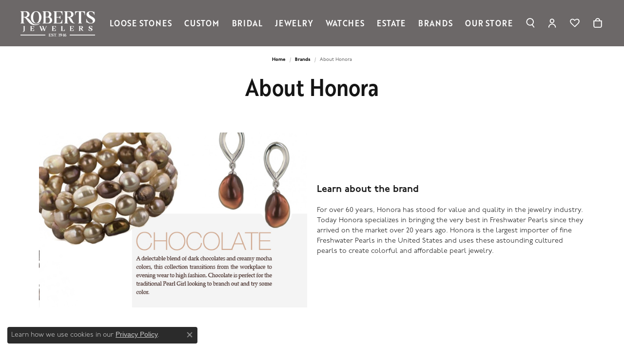

--- FILE ---
content_type: text/html; charset=UTF-8
request_url: https://www.robertsjewelersinc.com/brand/honora
body_size: 11032
content:

<!DOCTYPE html>
<html lang="en">
	<head>
		<meta charset="utf-8">
		<title>Honora | Roberts Jewelers | Jackson, TN</title>	
		
		
		<link rel="preconnect" href="//v6master-asics.shopfinejewelry.com/">
		<link rel="preconnect" href="https://cdn.jewelryimages.net/">
		
		<link rel="stylesheet" href="/css/_monolith.min.css?t=19477" media="all">
				
		
		
		<link rel="stylesheet" href="//v6master-asics.shopfinejewelry.com/js/vendor/OwlCarousel2-2.3.4/dist/assets/owl.carousel.min.css?t=robertsjewelersinc19477"  media="print" onload="this.media='all'">
		<link rel="stylesheet" href="//v6master-asics.shopfinejewelry.com/fonts/diamond-shapes/diashapes-v6.min.css" media="print" onload="this.media='all';">
		<link rel="stylesheet" href="//v6master-asics.shopfinejewelry.com/fonts/ring-settings/big-ring-settings-style.min.css" media="print" onload="this.media='all';">
		<link rel="stylesheet" href="//v6master-asics.shopfinejewelry.com/css/fragments/consentManagementPlatform.min.css" media="print" onload="this.media='all';">
		<link rel="stylesheet" href="//v6master-asics.shopfinejewelry.com/css/fragments/toggleSwitch.min.css" media="print" onload="this.media='all';">
		<link rel="stylesheet" href="//v6master-asics.shopfinejewelry.com/css/fragments/address-table.min.css" media="print" onload="this.media='all';">
		<link rel="stylesheet" href="//v6master-asics.shopfinejewelry.com/fonts/icons/css/fontawesome-light.min.css" media="print" onload="this.media='all';">
		<link rel="stylesheet" href="//v6master-asics.shopfinejewelry.com/fonts/icons/css/brands.min.css" media="print" onload="this.media='all';">
		<link rel="stylesheet" href="//v6master-asics.shopfinejewelry.com/js/build/components/login/css/login.min.css?t=robertsjewelersinc19477"  media="print" onload="this.media='all'">
		<link rel="stylesheet" href="/css/_quick-search.min.css?t=robertsjewelersinc19477"  media="print" onload="this.media='all'">
		<link rel="stylesheet" href="/css/_login.min.css?t=robertsjewelersinc19477"  media="print" onload="this.media='all'">
		<link rel="stylesheet" href="/css/_wishlist.min.css?t=robertsjewelersinc19477"  media="print" onload="this.media='all'">
		<link rel="stylesheet" href="/css/_cart.min.css?t=robertsjewelersinc19477"  media="print" onload="this.media='all'">
		<link rel="stylesheet" href="//v6master-asics.shopfinejewelry.com/js/build/components/login/css/login.min.css?t=robertsjewelersinc19477"  media="print" onload="this.media='all'">
			<link rel="stylesheet" href="//v6master-asics.shopfinejewelry.com/css/pages/brand.min.css?t=robertsjewelersinc19477" media="all">		
		
		<link rel="stylesheet" href="//v6master-asics.shopfinejewelry.com/css/theme-sierra.css?t=19477" media="print" onload="this.media='all';">
		
		<link rel="stylesheet" href="/css/local.css?t=19477" media="all">
		<link rel="stylesheet" href="//v6master-asics.shopfinejewelry.com/css/print.min.css?t=19477" media="print" type="text/css">
	
		<script data-load-position="inline">
			window.cmpSettings = {"useOptInConsentPolicy":false,"showConsentManagementOptions":false,"includeRolexCookieOptions":false,"includePersonalizationCookieOption":true,"forRolexHybrid":false,"rolexCMPVersion":1};
		</script>
		<script src="//v6master-asics.shopfinejewelry.com/js/globalScripts/cookieBlocker.js" data-load-position="inline"></script>
		
		<script>
			var blockedCookieScripts = [];
		</script>		
				
		
		<!-- Global site tag (gtag.js) - Google Analytics -->
		<script data-load-position="early 0" async src="https://www.googletagmanager.com/gtag/js?id=G-JYGVSVSQMR"></script>
		<script data-load-position="inline">
			window.dataLayer = window.dataLayer || [];
			function gtag(){dataLayer.push(arguments);}
			gtag('js', new Date());

			gtag('config', 'G-JYGVSVSQMR'); 
			var useGA4=true;
		</script>

		<!-- HEAD INCLUDES START -->
		<!-- Meta Pixel Code -->
<script>
!function(f,b,e,v,n,t,s)
{if(f.fbq)return;n=f.fbq=function(){n.callMethod?
n.callMethod.apply(n,arguments):n.queue.push(arguments)};
if(!f._fbq)f._fbq=n;n.push=n;n.loaded=!0;n.version='2.0';
n.queue=[];t=b.createElement(e);t.async=!0;
t.src=v;s=b.getElementsByTagName(e)[0];
s.parentNode.insertBefore(t,s)}(window, document,'script',
'https://connect.facebook.net/en_US/fbevents.js');
fbq('init', '1247351157107798');
fbq('track', 'PageView');
</script>
<noscript><img height="1" width="1" style="display:none"
src="https://www.facebook.com/tr?id=1247351157107798&ev=PageView&noscript=1"
/></noscript>
<!-- End Meta Pixel Code --> 
<script type="text/javascript">
 (function(window, document, dataLayerName, id) { window[dataLayerName]=window[dataLayerName]||[],window[dataLayerName].push({start:(newDate).getTime(),event:"stg.start"});var scripts=document.getElementsByTagName('script')[0],tags=document.createElement('script'); function stgCreateCookie(a,b,c){var d="";if(c){var e=newDate;e.setTime(e.getTime()+24*c*60*60*1e3),d="; expires="+e.toUTCString()}document.cookie=a+"="+b+d+"; path=/"} var isStgDebug=(window.location.href.match("stg_debug")||document.cookie.match("stg_debug"))&&!window.location.href.match("stg_disable_debug");stgCreateCookie("stg_debug",isStgDebug?1:"",isStgDebug?14:-1);
> var
>
qP=[];dataLayerName!=="dataLayer"&&qP.push("data_layer_name="+dataLayerName),isStgDebug&&qP.push("stg_debug");var
> qPString=qP.length>0?("?"+qP.join("&")):"";
> tags.async=!0,tags.src="//display-logix.containers.piwik.pro/
> [1]"+id+".js"+qPString,scripts.parentNode.insertBefore(tags,scripts);
> !function(a,n,i){a[n]=a[n]||{};for(var
>
c=0;c<i.length;c++)!function(i){a[n][i]=a[n][i]||{},a[n][i].api=a[n][i].api||function(){var
> a=[].slice.call(arguments,0);"string"==typeof
>
a[0]&&window[dataLayerName].push({event:n+"."+i+":"+a[0],parameters:[].slice.call(arguments,1)})}}(i[c])}(window,"ppms",["tm","cm"]);
> })(window, document, 'dataLayer',
> 'adb6d468-c912-4801-b806-15a0f6871cad');
> </script><noscript><iframe
>
src="//display-logix.containers.piwik.pro/adb6d468-c912-4801-b806-15a0f6871cad/noscript.html
> [2]" height="0" width="0"
> style="display:none;visibility:hidden"></iframe></noscript>

<!-- Google tag (gtag.js) --> <script async src="https://www.googletagmanager.com/gtag/js?id=G-CPPQLZJSKZ"></script> <script> window.dataLayer = window.dataLayer || []; function gtag(){dataLayer.push(arguments);} gtag('js', new Date()); gtag('config', 'G-CPPQLZJSKZ'); </script>

<meta name="google-site-verification" content="HDN3e63JySBhN6jlRDC_50C9hSjCEz7n4uBgWf7O0h4" /><script>window.userCurrency = "USD";</script>
		<!-- HEAD INCLUDES END -->

		
					
		<script data-load-position="early 0">window.pageInfo={"brandUrl":"honora"};</script>			
		
<script>
	window.enableEcommerce = "1";
</script>

		
<script>
	window.fbAppId = "174100089333117";
</script>

		
	<script>
		window.googleAppId = "522739862603-9cnc28esu2ntos9aevhluql3ikdjgqpo.apps.googleusercontent.com";
	</script>

		
		<meta name="description" content="For over 60 years, Honora has stood for value and quality in the jewelry industry. Today Honora specializes in bringing the very best in Freshwater Pearls ...">
		<meta name="referrer" content="strict-origin-when-cross-origin">
		<meta name="keywords" content="">
		<meta name="viewport" content="width=device-width, initial-scale=1">
		<!-- Open Graph Meta -->
		<meta property="og:url" content="https://www.robertsjewelersinc.com/brand/honora">
		<meta property="og:image" content="https://cdn.jewelryimages.net/static/domains/robertsjewelersinc/images/store-pics/roberts-logo-white.png">
		<!-- End Graph Meta -->

		
	</head>
	<body id="brand" class=" icofont-fontawesome-light" data-theme="sierra">		
		<!-- START BODY INCLUDE -->
		<script defer src="https://connect.podium.com/widget.js#ORG_TOKEN=e8e7e570-8583-4fcc-aa77-97257b7d3441" id="podium-widget" data-organization-api-token="e8e7e570-8583-4fcc-aa77-97257b7d3441"></script>

		<!-- END BODY INCLUDE -->
		
		<!-- No podium chat active -->
		
		
		<div id='accessibility-skip-links' data-breakpoint='md'><a class="skippy sr-only sr-only-focusable" href="#main-sections"><span class="skippy-text">Skip to main content</span></a><a class="skippy sr-only sr-only-focusable" href="#footer"><span class="skippy-text">Skip to footer</span></a></div>



<header class="sticky-xs sticky-sm sticky-md sticky-lg">
	<div class="container-fluid main-content">				
		<div class="row">
			<div class="col main-content-col d-block d-md-flex nav-inline align-items-center ">
				
				
		<a href="/" id="logo" aria-label="Roberts Jewelers logo - Go to homepage">
			<img src="https://cdn.jewelryimages.net/static/domains/robertsjewelersinc/images/store-pics/roberts-logo-white.png?width=800" width="800" height="271" alt="Roberts Jewelers logo" class="mx-auto" loading="eager" decoding="sync" fetchpriority="high">
		</a>
				<!-- Nav generated 20260124182703 -->

<nav class="navbar w-sm-100 navbar-expand-md sticky-xs sticky-sm sticky-md sticky-lg navbar-menu-position-default " id="website-navigation" aria-label="Primary">
	
<button class="navbar-toggler d-inline-block d-md-none" id="nav-toggle" type="button" data-animation="animation-2" data-bs-toggle="collapse" data-bs-target="#main-navigation" aria-controls="main-navigation" aria-expanded="false" aria-label="Toggle navigation">
	<span class="navbar-toggler-icon" aria-hidden="true">
		<span></span>
		<span></span>
		<span></span>
	</span>
</button>
	<div class="collapse navbar-collapse justify-content-center" id="main-navigation">
		<div class='container-fluid inner-nav  px-0'>
		<ul class="navbar-nav justify-content-end align-items-center " id="menubar-left" aria-label="Primary site menu">
		<li class=" nav-item "><a href="/ringsettings-diamonds" class="nav-link ">Loose Stones</a></li>
		<li class=" nav-item "><a href="/pages/custom-landing" class="nav-link ">Custom</a></li>
		<li class="dropdown nav-item "><a href="javascript:void(0)" data-bs-toggle="dropdown" aria-expanded="false" aria-haspopup="true" class="nav-link " id="menu-item-default-3">Bridal</a><ul class="dropdown-menu  menu-default dropdown-menu-left" aria-labelledby="menu-item-default-3"><li><a href="/jewelry/engagement/diamond-engagement-rings" data-url="/jewelry/engagement/diamond-engagement-rings"  class="dropdown-item dropdown-item-parent "  id="submenu-item-default-3-1">Diamond Engagement Rings</a></li><li><a href="/jewelry/engagement/bridal-sets" data-url="/jewelry/engagement/bridal-sets"  class="dropdown-item dropdown-item-parent "  id="submenu-item-default-3-2">Bridal Sets</a></li><li><a href="/jewelry/engagement/anniversary-rings" data-url="/jewelry/engagement/anniversary-rings"  class="dropdown-item dropdown-item-parent "  id="submenu-item-default-3-3">Anniversary Rings</a></li><li class="dropdown dropdown-submenu"><a href="/jewelry/wedding-bands" data-url="/jewelry/wedding-bands"  class="dropdown-item dropdown-item-parent  parent-has-kids"  id="submenu-item-default-3-4">Wedding Bands</a><ul class="dropdown-menu dropdown-menu-left dropdown-menu-children" aria-labelledby="submenu-item-default-3-4" role="menu"><li role="none"><a class="dropdown-item" href="/jewelry/wedding-bands/womens-wedding-bands" >Women's Wedding Bands</a></li><li role="none"><a class="dropdown-item" href="/jewelry/wedding-bands/mens-wedding-bands" >Men's wedding Bands</a></li></ul></li></ul><!-- .dropdown-menu --></li>
		<li class="dropdown nav-item "><a href="javascript:void(0)" data-bs-toggle="dropdown" aria-expanded="false" aria-haspopup="true" class="nav-link " id="menu-item-default-4">Jewelry</a><ul class="dropdown-menu  menu-default dropdown-menu-left" aria-labelledby="menu-item-default-4"><li class="dropdown dropdown-submenu"><a href="/jewelry/rings" data-url="/jewelry/rings"  class="dropdown-item dropdown-item-parent  parent-has-kids"  id="submenu-item-default-4-1">Rings</a><ul class="dropdown-menu dropdown-menu-left dropdown-menu-children" aria-labelledby="submenu-item-default-4-1" role="menu"><li role="none"><a class="dropdown-item" href="/jewelry/rings/womens-diamond-fashion-rings" >Women's Diamond Rings</a></li><li role="none"><a class="dropdown-item" href="/jewelry/rings/mens-diamond-fashion-rings" >Men's Diamond Rings</a></li><li role="none"><a class="dropdown-item" href="/jewelry/rings/gold-rings" >Gold Rings</a></li><li role="none"><a class="dropdown-item" href="/jewelry/rings/womens-colored-stone-rings" >Women's Colored Stone Rings</a></li><li role="none"><a class="dropdown-item" href="/jewelry/rings/mens-colored-stone-rings" >Men's Colored Stone Rings</a></li><li role="none"><a class="dropdown-item" href="/jewelry/rings/silver-rings" >Silver Rings</a></li></ul></li><li class="dropdown dropdown-submenu"><a href="/jewelry/earrings" data-url="/jewelry/earrings"  class="dropdown-item dropdown-item-parent  parent-has-kids"  id="submenu-item-default-4-2">Earrings</a><ul class="dropdown-menu dropdown-menu-left dropdown-menu-children" aria-labelledby="submenu-item-default-4-2" role="menu"><li role="none"><a class="dropdown-item" href="/jewelry/earrings/diamond-earrings" >Diamond Earrings</a></li><li role="none"><a class="dropdown-item" href="/jewelry/earrings/gold-earrings" >Gold Earrings</a></li><li role="none"><a class="dropdown-item" href="/jewelry/earrings/colored-stone-earrings" >Colored Stone Earrings</a></li><li role="none"><a class="dropdown-item" href="/jewelry/earrings/silver-earrings" >Silver Earrings</a></li></ul></li><li class="dropdown dropdown-submenu"><a href="/jewelry/bracelets" data-url="/jewelry/bracelets"  class="dropdown-item dropdown-item-parent  parent-has-kids"  id="submenu-item-default-4-3">Bracelets</a><ul class="dropdown-menu dropdown-menu-left dropdown-menu-children" aria-labelledby="submenu-item-default-4-3" role="menu"><li role="none"><a class="dropdown-item" href="/jewelry/bracelets/diamond-bracelets" >Diamond Bracelets</a></li><li role="none"><a class="dropdown-item" href="/jewelry/bracelets/gold-bracelets" >Gold Bracelets</a></li><li role="none"><a class="dropdown-item" href="/jewelry/bracelets/colored-stone-bracelets" >Colored Stone Bracelets</a></li><li role="none"><a class="dropdown-item" href="/jewelry/bracelets/silver-bracelets" >Silver Bracelets</a></li><li role="none"><a class="dropdown-item" href="/jewelry/bracelets/pearl-bracelets" >Pearl Bracelets</a></li></ul></li><li class="dropdown dropdown-submenu"><a href="/jewelry/necklaces" data-url="/jewelry/necklaces"  class="dropdown-item dropdown-item-parent  parent-has-kids"  id="submenu-item-default-4-4">Necklaces</a><ul class="dropdown-menu dropdown-menu-left dropdown-menu-children" aria-labelledby="submenu-item-default-4-4" role="menu"><li role="none"><a class="dropdown-item" href="/jewelry/necklaces/diamond-necklaces" >Diamond Necklaces</a></li><li role="none"><a class="dropdown-item" href="/jewelry/necklaces/gold-necklaces" >Gold Necklaces</a></li><li role="none"><a class="dropdown-item" href="/jewelry/necklaces/colored-stone-necklaces" >Colored Stone Necklaces</a></li><li role="none"><a class="dropdown-item" href="/jewelry/necklaces/silver-necklaces" >Silver Necklaces</a></li></ul></li><li class="dropdown dropdown-submenu"><a href="/jewelry/pendants-and-charms" data-url="/jewelry/pendants-and-charms"  class="dropdown-item dropdown-item-parent  parent-has-kids"  id="submenu-item-default-4-5">Pendants and Charms</a><ul class="dropdown-menu dropdown-menu-left dropdown-menu-children" aria-labelledby="submenu-item-default-4-5" role="menu"><li role="none"><a class="dropdown-item" href="/jewelry/pendants-and-charms/diamond-pendants" >Diamond Pendants</a></li><li role="none"><a class="dropdown-item" href="/jewelry/pendants-and-charms/gold-pendants-and-charms" >Gold Pendants and Charms</a></li><li role="none"><a class="dropdown-item" href="/jewelry/pendants-and-charms/colored-stone-pendants" >Colored Stone Pendants</a></li><li role="none"><a class="dropdown-item" href="/jewelry/pendants-and-charms/silver-pendants-and-charms" >Silver Pendants and Charms</a></li></ul></li><li class="dropdown dropdown-submenu"><a href="/jewelry/chains" data-url="/jewelry/chains"  class="dropdown-item dropdown-item-parent  parent-has-kids"  id="submenu-item-default-4-6">Chains</a><ul class="dropdown-menu dropdown-menu-left dropdown-menu-children" aria-labelledby="submenu-item-default-4-6" role="menu"><li role="none"><a class="dropdown-item" href="/jewelry/chains/gold-chains" >Gold Chains</a></li><li role="none"><a class="dropdown-item" href="/jewelry/chains/silver-chains" >Silver Chains</a></li></ul></li><li class="dropdown dropdown-submenu"><a href="/jewelry/fashion-jewelry" data-url="/jewelry/fashion-jewelry"  class="dropdown-item dropdown-item-parent  parent-has-kids"  id="submenu-item-default-4-7">Fashion</a><ul class="dropdown-menu dropdown-menu-left dropdown-menu-children" aria-labelledby="submenu-item-default-4-7" role="menu"><li role="none"><a class="dropdown-item" href="/jewelry/fashion-jewelry/fashion-rings" >Fashion Rings</a></li><li role="none"><a class="dropdown-item" href="/jewelry/fashion-jewelry/fashion-earrings" >Fashion Earrings</a></li><li role="none"><a class="dropdown-item" href="/jewelry/fashion-jewelry/fashion-bracelets" >Fashion Bracelets</a></li><li role="none"><a class="dropdown-item" href="/jewelry/fashion-jewelry/fashion-necklaces" >Fashion Necklaces</a></li><li role="none"><a class="dropdown-item" href="/jewelry/fashion-jewelry/fashion-pendants-and-charms" >Fashion Pendants and Charms</a></li></ul></li><li class="dropdown dropdown-submenu"><a href="/jewelry/lab-grown-jewelry" data-url="/jewelry/lab-grown-jewelry"  class="dropdown-item dropdown-item-parent  parent-has-kids"  id="submenu-item-default-4-8">Lab Grown Jewelry</a><ul class="dropdown-menu dropdown-menu-left dropdown-menu-children" aria-labelledby="submenu-item-default-4-8" role="menu"><li role="none"><a class="dropdown-item" href="/jewelry/lab-grown-jewelry/lab-grown-rings" >Lab Grown Rings</a></li><li role="none"><a class="dropdown-item" href="/jewelry/lab-grown-jewelry/lab-grown-stud-earrings" >Lab Grown Stud Earrings</a></li><li role="none"><a class="dropdown-item" href="/jewelry/lab-grown-jewelry/lab-grown-bracelets" >Lab Grown Bracelets</a></li><li role="none"><a class="dropdown-item" href="/jewelry/lab-grown-jewelry/lab-grown-loose-stones" >Lab grown Loose Stones</a></li></ul></li><li><a href="/jewelry/mens-accessories" data-url="/jewelry/mens-accessories"  class="dropdown-item dropdown-item-parent "  id="submenu-item-default-4-9">Men's Jewelry</a></li></ul><!-- .dropdown-menu --></li>
		<li class="dropdown nav-item "><a href="javascript:void(0)" data-bs-toggle="dropdown" aria-expanded="false" aria-haspopup="true" class="nav-link " id="menu-item-default-5">Watches</a><ul class="dropdown-menu  menu-default dropdown-menu-left" aria-labelledby="menu-item-default-5"><li><a href="/jewelry/watches/mens-watches" data-url="/jewelry/watches/mens-watches"  class="dropdown-item dropdown-item-parent "  id="submenu-item-default-5-1">Men's Watches</a></li><li><a href="/jewelry/watches/womens-watches" data-url="/jewelry/watches/womens-watches"  class="dropdown-item dropdown-item-parent "  id="submenu-item-default-5-2">Women's Watches</a></li></ul><!-- .dropdown-menu --></li>
		<li class="dropdown nav-item "><a href="javascript:void(0)" data-bs-toggle="dropdown" aria-expanded="false" aria-haspopup="true" class="nav-link " id="menu-item-default-6">Estate</a><ul class="dropdown-menu  menu-default dropdown-menu-left" aria-labelledby="menu-item-default-6"><li><a href="/jewelry/estate-jewelry/estate-rings" data-url="/jewelry/estate-jewelry/estate-rings"  class="dropdown-item dropdown-item-parent "  id="submenu-item-default-6-1">Estate Rings</a></li><li><a href="/jewelry/estate-jewelry/estate-earrings" data-url="/jewelry/estate-jewelry/estate-earrings"  class="dropdown-item dropdown-item-parent "  id="submenu-item-default-6-2">Estate Earrings</a></li><li><a href="/jewelry/estate-jewelry/estate-bracelets" data-url="/jewelry/estate-jewelry/estate-bracelets"  class="dropdown-item dropdown-item-parent "  id="submenu-item-default-6-3">Estate Bracelets</a></li><li><a href="/jewelry/estate-jewelry/estate-necklace" data-url="/jewelry/estate-jewelry/estate-necklace"  class="dropdown-item dropdown-item-parent "  id="submenu-item-default-6-4">Estate Necklaces</a></li><li><a href="/jewelry/estate-jewelry/estate-pendants" data-url="/jewelry/estate-jewelry/estate-pendants"  class="dropdown-item dropdown-item-parent "  id="submenu-item-default-6-5">Estate Pendants</a></li></ul><!-- .dropdown-menu --></li>
		<li class="dropdown dropdown-wide nav-item "><a href="javascript:void(0)" data-bs-toggle="dropdown" aria-expanded="false" aria-haspopup="true" class="nav-link " id="menu-item-megamenu-brand-list-7">Brands</a><div class="dropdown-menu dropdown-menu-wide menu-megamenu-brand-list dropdown-menu-left megamenu-brand-list-dropdown" data-parent="" data-cols="4" aria-labelledby="menu-item-megamenu-brand-list-7"><div class="container"><div class="row "><div class="col-12 col-md-3 column-0 brand-column-links"><div><a href="/brand/ania-haie" class="dropdown-item dropdown-item-parent" data-title="Ania Haie">Ania Haie</a></div><div><a href="/brand/bella-cavo" class="dropdown-item dropdown-item-parent" data-title="Bella Cavo">Bella Cavo</a></div><div><a href="/brand/bering-time" class="dropdown-item dropdown-item-parent" data-title="Bering Time">Bering Time</a></div><div><a href="/brand/bering-watches" class="dropdown-item dropdown-item-parent" data-title="Bering Watches">Bering Watches</a></div><div><a href="/brand/citizen" class="dropdown-item dropdown-item-parent" data-title="Citizen">Citizen</a></div><div><a href="/brand/crown-ring" class="dropdown-item dropdown-item-parent" data-title="Crown Ring">Crown Ring</a></div><div><a href="/pages/gabriel--co-bridal" class="dropdown-item dropdown-item-parent" data-title="Gabriel &amp; Co">Gabriel &amp; Co</a></div></div><div class="col-12 col-md-3 column-1 brand-column-links"><div><a href="/brand/gabriel-co-fashion" class="dropdown-item dropdown-item-parent" data-title="Gabriel &amp; Co Fashion">Gabriel &amp; Co Fashion</a></div><div><a href="/brand/goldman-kolber" class="dropdown-item dropdown-item-parent" data-title="Goldman Kolber">Goldman Kolber</a></div><div><a href="/brand/honora" class="dropdown-item dropdown-item-parent" data-title="Honora">Honora</a></div><div><a href="/brand/idd" class="dropdown-item dropdown-item-parent" data-title="IDD">IDD</a></div><div><a href="/brand/imperial" class="dropdown-item dropdown-item-parent" data-title="Imperial">Imperial</a></div><div><a href="/brand/john-medeiros" class="dropdown-item dropdown-item-parent" data-title="John Medeiros">John Medeiros</a></div><div><a href="/brand/julie-vos" class="dropdown-item dropdown-item-parent" data-title="Julie Vos">Julie Vos</a></div></div><div class="col-12 col-md-3 column-2 brand-column-links"><div><a href="/brand/kiddie-kraft" class="dropdown-item dropdown-item-parent" data-title="Kiddie Kraft">Kiddie Kraft</a></div><div><a href="/brand/legere" class="dropdown-item dropdown-item-parent" data-title="Legere">Legere</a></div><div><a href="/brand/martin-flyer" class="dropdown-item dropdown-item-parent" data-title="Martin Flyer">Martin Flyer</a></div><div><a href="/brand/midas" class="dropdown-item dropdown-item-parent" data-title="Midas">Midas</a></div><div><a href="/brand/noam-carver-atelier" class="dropdown-item dropdown-item-parent" data-title="Noam Carver Atelier">Noam Carver Atelier</a></div><div><a href="/brand/noam-carver-bridal" class="dropdown-item dropdown-item-parent" data-title="Noam Carver Bridal">Noam Carver Bridal</a></div><div><a href="/brand/noam-carver-wedding-rings-stackables" class="dropdown-item dropdown-item-parent" data-title="Noam Carver Wedding Rings &amp;  Stackables">Noam Carver Wedding Rings &amp;  Stackables</a></div></div><div class="col-12 col-md-3 column-3 brand-column-links"><div><a href="/brand/ronaldo-jewelry" class="dropdown-item dropdown-item-parent" data-title="Ronaldo Jewelry">Ronaldo Jewelry</a></div><div><a href="/brand/spark-creations" class="dropdown-item dropdown-item-parent" data-title="Spark Creations">Spark Creations</a></div><div><a href="/brand/vahan" class="dropdown-item dropdown-item-parent" data-title="Vahan">Vahan</a></div><div><a href="/brand/william-henry-studio" class="dropdown-item dropdown-item-parent" data-title="William Henry Studio">William Henry Studio</a></div></div></div><!-- .row -->
					<div class="row explore-all-row">
						<div class="col pt-0 pt-md-10">
							<hr class="my-10">
							<a href="/brands" class="btn btn-dark btn-sm dropdown-item">Brands</a>
						</div>
					</div><!-- .row --></div><!-- .container --></div><!-- div or ul.dropdown-menu --></li>
		<li class="dropdown nav-item "><a href="javascript:void(0)" data-bs-toggle="dropdown" aria-expanded="false" aria-haspopup="true" class="nav-link " id="menu-item-default-8">Our Store</a><ul class="dropdown-menu  menu-default dropdown-menu-left" aria-labelledby="menu-item-default-8"><li><a href="/pages/about-us" data-url="/pages/about-us"  class="dropdown-item dropdown-item-parent "  id="submenu-item-default-8-1">About Us</a></li><li><a href="/contact" data-url="/contact"  class="dropdown-item dropdown-item-parent "  id="submenu-item-default-8-2">Contact Us</a></li><li><a href="/make-an-appointment" data-url="/make-an-appointment"  class="dropdown-item dropdown-item-parent "  id="submenu-item-default-8-3">Make An Appointment</a></li><li><a href="/services" data-url="/services"  class="dropdown-item dropdown-item-parent "  id="submenu-item-default-8-4">Store Services</a></li><li><a href="/return-policy" data-url="/return-policy"  class="dropdown-item dropdown-item-parent "  id="submenu-item-default-8-5">Store Policies</a></li><li><a href="/pages/myrobertsstory" data-url="/pages/myrobertsstory"  class="dropdown-item dropdown-item-parent "  id="submenu-item-default-8-6">My Roberts Story</a></li></ul><!-- .dropdown-menu --></li>
		<li class="dropdown nav-item right-dd item-search">
			<a href="javascript:void(0)" role="button" class="nav-link dropdown-toggle" data-bs-toggle="dropdown" aria-haspopup="menu" aria-expanded="false" aria-label="Search"><i class='icon-search'></i></a>
			<div class="dropdown-menu menu-search dropdown-menu-left" >
				<div class="px-2">
					<form action="/jewelry" role="search" method="GET" autocomplete="off">
						<div class="input-group">
							<label for="nav-search-kw" class="sr-only">Search for...</label>
							<input type="text" class="form-control" id="nav-search-kw" name="kw" placeholder="Search for..." aria-label="Search for...">
							<span class="input-group-btn">
								<button class="btn btn-default px-3" type="submit" aria-label="Submit search"><i class="icon-search" aria-hidden="true"></i></button>
							</span>
						</div>
					</form>
				</div>
			</div>
		</li>
		<li class="dropdown nav-item right-dd item-account">
			<a href="javascript:void(0)" role="button" class="nav-link dropdown-toggle " data-bs-toggle="dropdown" data-bs-hover="dropdown" aria-haspopup="dialog" aria-controls="menu-item-login-dialog-left-account-10" aria-expanded="false" id="menu-item-left-account-10" aria-label="My Account Menu"><i class='icon-user'></i><span class="sr-only">Toggle My Account Menu</span></a>
			<div class="dropdown-menu menu-account dropdown-menu-right my-account-dropdown punchmarkLogin">
				<div id="menu-item-login-dialog-left-account-10" role="dialog" aria-modal="true" aria-labelledby="menu-item-login-dialog-title-left-account-10" class="loginWrap">
					<div id="menu-item-login-dialog-title-left-account-10" class="sr-only">Login</div>
					<form class="login">
						<div class="form-floating">
							<input type="text" id="menu-item-username-left-account-10" name="username" placeholder="username" class="form-control input-md" autocomplete="off" value="">
							<label for="menu-item-username-left-account-10" class="">Username</label>
						</div>
						<div class="form-floating mt-1">
							<input type="password" id="menu-item-password-left-account-10" name="password" placeholder="password" class="form-control input-md" autocomplete="off" value="">
							<label for="menu-item-password-left-account-10" class="passwordLabel">Password</label>
						</div>
						<button class="btn btn-primary btn-lg btn-block" type="submit">Log In</button>
					</form>
					<p class="pt-3 small text-center mb-0 signUp">
						Don&rsquo;t have an account?
						<a href="/register" class="fw-bold d-block">Sign up now</a>
					</p>
				</div>
			</div>
		</li>
		<li class="dropdown nav-item right-dd item-wishlist">
			<a href="/myaccount-wishlist" class="nav-link dropdown-toggle " data-bs-toggle="dropdown" aria-haspopup="menu" aria-expanded="false" id="menu-item-wishlist-11"><i class='icon-heart'></i><span class="sr-only">Toggle Wishlist</span></a>
			<div class="dropdown-menu menu-wishlist dropdown-menu-right global-wish-list-dropdown" data-type="item" data-src="wishlist" data-parent="" data-thumbs="1" data-action="get_items" data-count="3" data-template="template-wishlist-item" aria-labelledby="menu-item-wishlist-11" >
				<script type="text/x-tmpl" id="template-wishlist-item" async>
					{% if (o.length) { %}
						{% for (var i=0; i<o.length; i++) { %}
							<div class="wishlist-item media">
								<a href="{%=o[i].itemUrl%}" class="media-thumb">
									<div class="image-div ratio-1x1">
										<img src="{%=o[i].fullImage%}" alt="{%=o[i].itemTitle%}" loading="lazy" decoding="auto" fetchpriority="low">
									</div>
								</a>
								<div class="media-body">
									<h6 class="media-heading text-truncate">{%=o[i].itemTitle%}</h6>
									<span class="media-description text-truncate">Style #: {%#o[i].styleNo%}</span>
									{% if (o[i].salePrice > 0 && o[i].retail > 0) { %}
										<span class="media-price"><strike>${%=o[i].salePrice%}</strike> ${%=o[i].retail%}</span>
									{% } else if(o[i].retail == 0.00 || o[i].retail == "") { %}
										<span class="media-price">Call for Price</span>
									{% } else { %}
										<span class="media-price">${%=o[i].retail%}</span>
									{% } %}
								</div>
							</div>
						{% } %}
						<div class="px-2">
							<a href="/myaccount-wishlist" class="btn btn-primary btn-md btn-block btn-view-wishlist">View My Wish List</a>
						</div>
					{% } else { %}
						<div class="wishlist-empty">
							<div class="menu-cart-subtotal px-20">
								<p class="text-center">You have no items in your wish list.</p>
							</div>
							<div class="menu-cart-buttons">
								<a href="/jewelry" class="btn btn-primary btn-block">Browse Jewelry</a>
							</div>
						</div>
					{% } %}
				</script>
			</div>
		</li>
			<li class="dropdown nav-item right-dd item-cart">
				<a href="/cart" class="nav-link dropdown-toggle " data-bs-toggle="dropdown" aria-haspopup="menu" aria-expanded="false" id="menu-item-cart-12" aria-label="Toggle Shopping Cart">
					<i class='icon-shopping-cart'></i>
				</a>
				<div class="dropdown-menu menu-cart dropdown-menu-right global-cart-dropdown" data-type="item" data-src="cart_nav" data-action="get_cart_items" data-template="template-cart-item" aria-labelledby="menu-item-cart-12">
					<script type="text/x-tmpl" id="template-cart-item" async>
						{% if (o.items.length) { %}
							{% for (var i in o.items) { %}
								<div class="wishlist-item media">
									<a href="{%=o.items[i].itemUrl%}" class="media-thumb">
										<div class="image-div" style="background-image:url({%=o.items[i].imgUrl%});">
											<img src="https://placeholder.shopfinejewelry.com/150x150" class="placeholder" alt="" loading="lazy" decoding="auto" fetchpriority="low">
										</div>
									</a>
									<div class="media-body">
										<h6 class="media-heading text-truncate">{%#o.items[i].itemTitle%}</h6>
										<span class="media-description text-truncate">Style #: {%#o.items[i].sku%}</span>
										{% if(o.items[i].price == 0.00 || o.items[i].price == "") { %}
											<span class="media-price">Call for Price</span>
										{% } else { %}
											<span class="media-price">{%=o.items[i].price%}</span>
										{% } %}
									</div>
								</div>
							{% } %}
							<div class="px-2">
								<a href="/cart" aria-live="polite" class="btn btn-primary btn-md btn-block btn-view-wishlist">View My Cart</a>
							</div>
						{% } else { %}
							<div class="">
								<div class="menu-cart-subtotal px-20">
									<p class="text-center">You have no items in your cart.</p>
								</div>
								<div class="menu-cart-buttons">
									<a href="/jewelry" class="btn btn-primary btn-block">Browse Jewelry</a>
								</div>
							</div>
						{% } %}
					</script>
				</div>
			</li></ul>
		</div>
	</div>
</nav>


				
			</div>
		</div>
	</div>
	
	
</header>
<main id="main-sections" tabindex="-1">
<section id="brand-banner" class="default px-0 py-0">
	<div class="container-fluid px-0 py-0"></div>
</section>
<section class="default pt-0">
	<div class="container">
		<div class="row">
			<div class="col-12">
				
				<div class='text-center'>
					
		<nav aria-label="breadcrumb" class="mt-0 mb-20" id="nav-breadcrumb">
			<ol class="breadcrumb breadcrumb-widget justify-content-start">
				<li class="breadcrumb-item"><a href="/">Home</a></li><li class="breadcrumb-item"><a href="/brands">brands</a></li><li class="breadcrumb-item active">About Honora</li>
			</ol>
		</nav>
					<h1 id="brand-h1" class="">About Honora</h1>
					<div class="p intro-text htmlAboveGrid"></div>	
				</div>							
			</div>
		</div>
	</div>
</section>

<section class="default pt-0">
	<div class="container pt-0">
		<div class="row" id="brandSampleImages" data-brand-word="brand" data-brand-copy="For over 60 years, Honora has stood for value and quality in the jewelry industry. Today Honora specializes in bringing the very best in Freshwater Pearls since they arrived on the market over 20 years ago. Honora is the largest importer of fine Freshwater Pearls in the United States and uses these astounding cultured pearls to create colorful and affordable pearl jewelry.
">
			
			
			
			<div class="col-12 testClass col-12">
				<div class="d-flex justify-content-center flex-column h-100 text-center">		
					<h5 class="text-center mb-20">Learn About the brand</h5>
					<p class="text-center mb-0 max-width-md-66">For over 60 years, Honora has stood for value and quality in the jewelry industry. Today Honora specializes in bringing the very best in Freshwater Pearls since they arrived on the market over 20 years ago. Honora is the largest importer of fine Freshwater Pearls in the United States and uses these astounding cultured pearls to create colorful and affordable pearl jewelry.
</p>
				</div>
			</div>
			
		</div>
	</div>
</section>


<section class="default pt-0">
	<div class="container pt-0">
		<div class="row">
			<div class="col-12">
				<div class="text-center">
					<div class="mb-3"><img src="//collections.jewelryimages.net/collections_logos/Logo_Honora_OnWhite.jpg" style="max-width:200px" alt="Honora"></div>
					<div id="brand-products-link" class="text-center"></div>
					<div class="text-center pt-1 pl-md-10">
						<div class="addthis_inline_share_toolbox populatedByAddThisScript"></div>
					</div>
				</div>
			</div>
		</div>
	</div>
</section>

<section class="default pt-0 px-0 px-md-10">
	<div class="container pt-0 px-0 px-md-10">
		<div class="row d-none" id="brandCategoryListRow">
			<div class="col-12 px-0 px-md-10">
				<hr class="mb-40">
				<h2 class="h5 text-center px-20 px-md-0">Shop Honora</h2>

				<div id="brand-carousel" class="column-slider owl-carousel py-10">
				</div>

				<div id="brandCategoryList" class="text-center mt-10 mb-0 pt-10 px-20 px-md-0">
				</div>

			</div>
		</div>
	</div>
</section>



<section class="default pt-0 authorized-retailer">
	<div class="container pt-0">
		<div class="row">
			<div class="col-12 text-center">
				<hr class="mb-40">
				<h2 class="h5 max-width-md-66">Roberts Jewelers is an Authorized Honora Retailer</h2>
				<p class="px-3">Come in to try on any<span id="brandCategoryText" class="text-lowercase">thing</span> from the Honora collection.</p>
				<a href="/make-an-appointment" class="btn btn-outline-dark btn-md mb-2">Make an Appointment</a>
			</div>
		</div>
	</div>
</section>

<section class="default pt-0  pb-0">
	<div class="container pt-0 pb-0">
		<div class="row">
			<div class="col-12 text-center">
				<hr class="mt-40 mb-0">
				<nav aria-label="pager" class="mt-30 mb-0">
					<ul class="pagination prev-next">
						<li class="page-item prev-btn" title="Goldman Kolber" style="width:85px;">
							<a class="page-link text-left" data-page="prev" href="/brand/goldman-kolber">Previous</a>
						</li>				
						<li class="page-item" title="View All brands">
							<a href="/brands"class="page-link">View All</a>
						</li>				
						<li class="page-item next-btn" title="IDD" style="width:85px;">
							<a class="page-link text-right" data-page="next" href="/brand/idd">Next</a>
						</li>
					</ul>
				</nav>
			</div>
		</div>
	</div>
</section>


		
<section class="default">
	<div class="container">
		<div class="row">
			<div class="col-12">				
				
				<div class="p outro-text htmlBelowGrid"></div>
			</div>
		</div>
	</div>
</section>
			
</main><footer id="footer" tabindex="-1">
	
	
	<div class="footer-section">
		<div class="container">
			<div class="row">
				
				
		<div class="col-12 col-sm-12 col-md-3 col-lg-3 text-center text-sm-center text-md-left text-lg-left ">
				
				<div class="footer-heading h6 ">Jewelry</div>
				
				
				
					<ul class=" footerlinks cat-list" data-parent="" role="menu"><li role="none"><a href="/jewelry/engagement" role="menuitem">Engagement</a></li><li role="none"><a href="/jewelry/wedding-bands" role="menuitem">Wedding Bands</a></li><li role="none"><a href="/jewelry/rings" role="menuitem">Rings</a></li><li role="none"><a href="/jewelry/earrings" role="menuitem">Earrings</a></li><li role="none"><a href="/jewelry/bracelets" role="menuitem">Bracelets</a></li><li role="none"><a href="/jewelry/pendants-and-charms" role="menuitem">Pendants and Charms</a></li><li role="none"><a href="/jewelry/necklaces" role="menuitem">Necklaces</a></li><li role="none"><a href="/jewelry/chains" role="menuitem">Chains</a></li><li role="none"><a href="/jewelry/fashion-jewelry" role="menuitem">Fashion Jewelry</a></li><li role="none"><a href="/jewelry/estate-jewelry" role="menuitem">Estate Jewelry</a></li><li role="none"><a href="/jewelry/lab-grown-jewelry" role="menuitem">Lab Grown Jewelry</a></li><li role="none"><a href="/jewelry/anklets" role="menuitem">Anklets</a></li><li role="none"><a href="/jewelry/john-mederios-jewelry" role="menuitem">John Mederios Jewelry</a></li><li role="none"><a href="/jewelry/watches" role="menuitem">Watches</a></li><li role="none"><a href="/jewelry/mens-accessories" role="menuitem">Mens Accessories</a></li>
					</ul>
		</div>
		<div class="col-12 col-sm-12 col-md-3 col-lg-3 text-center text-sm-center text-md-left text-lg-left ">
				
				<div class="footer-heading h6 ">Education</div>
				
				
				
						<ul class=" footerlinks edu-list" role="menu">
							<li role="none"><a href="/education" role="menuitem">Jewelry Education</a></li>
							<li role="none"><a href="/education-diamonds" role="menuitem">The Four Cs of Diamonds</a></li>
							<li role="none"><a href="/education-diamond-buying" role="menuitem">Diamond Buying Tips</a></li>
							<li role="none"><a href="/education-settings" role="menuitem">Choosing the Ring</a></li>
							<li role="none"><a href="/education-gemstones#birthstones" role="menuitem">Birthstone Guide</a></li>
							<li role="none"><a href="/education-gemstones#gemstones" role="menuitem">Gemstone Guide</a></li>
							<li role="none"><a href="/education-metals" role="menuitem">Precious Metals</a></li>
							<li role="none"><a href="/education-jewelry-care" role="menuitem">Caring for Fine Jewelry</a></li>
							<li role="none"><a href="/education-diamond-care" role="menuitem">Diamond Cleaning</a></li>
							<li role="none"><a href="/education-gemstone-care" role="menuitem">Gemstone Cleaning</a></li>
							<li role="none"><a href="/education-anniversary-guide" role="menuitem">Anniversary Guide</a></li>
							<li role="none"><a href="/education-gold-buying" role="menuitem">Gold Buying Guide</a></li>
						</ul>
		</div>
		<div class="col-12 col-sm-12 col-md-3 col-lg-3 text-center text-sm-center text-md-left text-lg-left ">
				
				<div class="footer-heading h6 ">Our Store</div>
				
				
				
					<ul class=" footerlinks" aria-label="Footer links"><li><a href="/pages/about-us" >About Us</a></li><li><a href="/services" >Store Services</a></li><li><a href="/return-policy" >Store Policies</a></li><li><a href="/privacy-policy" >Privacy Policy</a></li><li><a href="/terms-and-conditions" >Terms and Conditions</a></li></ul>
		</div>
		<div class="col-12 col-sm-12 col-md-3 col-lg-3 text-center text-sm-center text-md-left text-lg-left ">
				
				<div class="footer-heading h6 ">Roberts Jewelers</div>
				
				
				
		
		<address class='store-address '>
			405 Vann Drive, Suite G<br>Jackson, TN 38305<br><a href='tel:7316642257' class='location-phone' aria-label='Call the Store'><strong>(731) 664-2257</strong></a><br>
			<a href='/contact?location=1' class='location-link' aria-label='Get store information'><strong class='text-uppercase small location-link'>Store Information</strong></a>
		</address>
		
	
				
				
				
				
				
		
		<address class='store-hours '>
			<div class='store-hours-grid' role='table'><div class='store-hours-row' role='row'><div class='store-hours-day' role='rowheader'><strong><span aria-hidden='true'>Mon-Sat:</span><span class='sr-only'>Monday - Saturday:</span></strong></div><div class='store-hours-time' role='cell'><span>10:00am - 6:00pm</span></div></div><div class='store-hours-row' role='row'><div class='store-hours-day' role='rowheader'><strong>Sunday:</strong></div><div class='store-hours-time' role='cell'><span>10:00am - 5:00pm</span></div></div></div>
		</address>
		
	
				
				<div class="footer-heading h6 full-color">Follow Us</div>
				
				
				
					<div class="full-color">
						<div class="social-networks full-color">
							<a href="https://www.facebook.com/robertsjewelers/" class="network facebook" target="_blank" rel="nofollow noopener" title="Visit us on Facebook" aria-label="Visit us on Facebook (opens in new tab)"><i class="icon-facebook" aria-hidden="true"></i></a>
<a href="https://www.instagram.com/robertsdiamondjewelers/" class="network instagram" target="_blank" rel="nofollow noopener" title="Follow us on Instagram" aria-label="Follow us on Instagram (opens in new tab)"><i class="icon-instagram" aria-hidden="true"></i></a>
<a href="https://x.com/robertsjewelers" class="network twitter" target="_blank" rel="nofollow noopener" title="Follow us on Twitter" aria-label="Follow us on Twitter (opens in new tab)"><i class="icon-twitter" aria-hidden="true"></i></a>
<a href="https://www.yelp.com/biz/roberts-jewelers-jackson" class="network yelp" target="_blank" rel="nofollow noopener" title="Roberts on Yelp" aria-label="Roberts on Yelp (opens in new tab)"><i class="icon-yelp" aria-hidden="true"></i></a>
<a href="https://www.youtube.com/channel/UC2gmQpAN8d--1iiUduM57Jg" class="network youtube" target="_blank" rel="nofollow noopener" title="YouTube Roberts Jewelers" aria-label="YouTube Roberts Jewelers (opens in new tab)"><i class="icon-youtube" aria-hidden="true"></i></a>

						</div>
					</div>
		</div>
				
			</div>
		</div>
	</div>
	<div class="footer-section">
		<div class="container">
			<div class="row">
				
				
		<div class="col-12 col-sm-12 col-md-12 col-lg-12 text-center text-sm-center text-md-center text-lg-center ">
				
				
				
				
				
					<ul class="footer-affiliate-logos" data-color="dark" aria-label="Footer logo links">
					</ul>
		</div>
				
			</div>
		</div>
	</div>
	<div class="copyrights">
	<div class="row">
		<div class="col-12">
			<ul class="required-links text-center">
				<li class="required-links-item required-links-item-returns"><a href="/return-policy">Return Policy</a></li>
				<li class="required-links-item required-links-item-privacy"><a href="/privacy-policy">Privacy Policy</a></li>
				<li class="required-links-item required-links-item-terms"><a href="/terms-and-conditions">Terms &amp; Conditions</a></li>
				<li class="required-links-item required-links-item-accessibility"><a href="/ada-compliance">Accessibility Statement</a></li>
			</ul>
			<p class="text-center">
				&copy; 2026 Roberts Jewelers. All Rights Reserved.
			</p>
		</div>
	</div>
	<div class="developer-attribution">
		<p>
			Powered by: <a target="_blank" rel="nofollow noopener" href="https://www.punchmark.com/?ref=webclient" aria-label="Website CMS platform provider">Punchmark</a>
		</p>
	</div>
</div>
</footer>		
		
		
		
		<!-- premium cart -->
		
		
		<!-- loading icon -->
		
				<div id="page-loading" data-loader-type="dots-1">
					<div class="page-loading-inner" role="status" aria-live="polite" aria-busy="true">
						<div class="dots-1" aria-hidden="true"></div>
						<div class="loading-text" aria-hidden="true">Loading</div>
					</div>
				</div>
				
		<!-- global popup html --> 
				
		
		<div class="js-div">
		
			<!-- dependencies -->
			<script type="text/javascript" src="//v6master-asics.shopfinejewelry.com/js/vendor/jquery-3.7.1.min.js" data-load-position="early 0"></script><script type="text/javascript" src="https://cdn.jsdelivr.net/npm/@popperjs/core@2.9.3/dist/umd/popper.min.js" crossorigin data-load-position="early 0"></script><script type="text/javascript" src="https://cdn.jsdelivr.net/npm/bootstrap@5.1.1/dist/js/bootstrap.min.js" crossorigin data-load-position="early 100"></script><script type="text/javascript" src="//cdn.jewelryimages.net/js/react_v17.0/react.production.min.js"></script><script type="text/javascript" src="//cdn.jewelryimages.net/js/react_v17.0/react-dom.production.min.js"></script><script type="text/javascript" src="//v6master-asics.shopfinejewelry.com/js/vendor/jquery.lazy-master/jquery.lazy.min.js" data-load-position="early 100"></script><script type="text/javascript" src="//v6master-asics.shopfinejewelry.com/js/vendor/JavaScript-Templates-master/js/tmpl.min.js" data-load-position="early 0"></script><script type="text/javascript" src="//v6master-asics.shopfinejewelry.com/js/vendor/jquery-hoverIntent-master/jquery.hoverIntent.min.js" data-load-position="early 100"></script><script type="text/javascript" src="//v6master-asics.shopfinejewelry.com/js/passive-event-listeners.min.js" async></script>
		<script src="//v6master-asics.shopfinejewelry.com/js/utils/DOMMutationUtils.min.js"></script>
		<script src="//v6master-asics.shopfinejewelry.com/js/utils/LoadingUtils.min.js"></script>
		<script src="//v6master-asics.shopfinejewelry.com/js/utils/GlobalIncluder.min.js?version=withLoginIncludes"></script>
		
		<script type="text/javascript" src="//v6master-asics.shopfinejewelry.com/js/nav/nav.min.js?t=robertsjewelersinc19477" async data-load-position="early 300"></script>

			<!-- ada support -->
			<script type="text/javascript" src="//v6master-asics.shopfinejewelry.com/js/header/toolbar-accessibility.min.js?t=robertsjewelersinc19477" async data-load-position="early 300"></script><script type="text/javascript" src="//v6master-asics.shopfinejewelry.com/js/globalScripts/accessibilitySkipLinks.min.js?t=robertsjewelersinc19477" async data-load-position="early 300"></script>
		
			<!-- local fonts -->
			
		
			<!-- adobe / google -->
			
				<script type='text/javascript' data-load-position="early 0">
					WebFontConfig = {
					  typekit: { id: 'wsm1lgg' }
				   };
				   (function(d) {
					  var wf = d.createElement('script'), s = d.scripts[0];
					  wf.src = 'https://ajax.googleapis.com/ajax/libs/webfont/1.6.26/webfont.js';
					  wf.async = true;
					  s.parentNode.insertBefore(wf, s);
				   })(document);
				</script>		

			<!-- footer includes -->
			<div class="cmp-overlay hide" id="cmpMinimalPrompt">
                <div class="cmp-content">
                    <table>
                        <tr>
                            <td>
                                <div class="cmp-overlay-description"><p>Learn how we use cookies in our <a href="/privacy-policy">Privacy Policy</a><span class="consent-management-option-section hide"> or <a id="openModalButton" href="#cookie-preferences" onclick="return false;">manage cookie preferences</a></span>.</p></div>
                            </td>
                            <td>
                                <button type="button" class="btn-close close-cmp-overlay forceExitCMPButton" aria-label="Close consent popup"><span class="sr-only">Close consent popup</span></button>
                            </td>
                        </tr>
                        <tr>
                            <td colspan="2">
                                <div class="consent-management-option-section hide">
                                    <div class="d-flex pt-2 pt-md-0 w-100 justify-content-center my-10">
                                        <button type="button" class="declineAllCookiesAndExitCMPButton mr-10">Decline all cookies</button>
                                        <button type="button" class="acceptAllCookiesAndExitCMPButton">Accept all cookies</button>
                                    </div>
                                </div>
                            </td>
                        </tr>
                    </table>
                </div>
            </div><script data-load-position="inline">
                if((false || (true && window.localStorage.getItem("personalizationCookiesPermission") === null)) && window.localStorage.getItem("cmpOverlayDismissed") === null){
                    document.getElementById("cmpMinimalPrompt").classList.remove("hide");
                }
            </script><script src="//v6master-asics.shopfinejewelry.com/js/fragments/toggleSwitch.min.js" async></script>
            <script src="//v6master-asics.shopfinejewelry.com/js/utils/CookieUtils.min.js" data-load-position="early 0"></script>
            <script src="//v6master-asics.shopfinejewelry.com/js/globalScripts/consentManagementPlatform.min.js" data-load-position="early 200"></script>
            <script src="//v6master-asics.shopfinejewelry.com/js/globalScripts/consentManagementPlatformOverlay.min.js" async data-load-position="late"></script>
	<script src="//v6master-asics.shopfinejewelry.com/js/vendor/OwlCarousel2-2.3.4/dist/owl.carousel.min.js?t=robertsjewelersinc19477"></script>

	<script src="//v6master-asics.shopfinejewelry.com/js/widgets/cartEngine.min.js?t=robertsjewelersinc19477"></script>

	<script src="//v6master-asics.shopfinejewelry.com/js/pages/login.min.js?t=robertsjewelersinc19477" async></script>

	<script src="//v6master-asics.shopfinejewelry.com/js/utils/CurrencyUtils.min.js?t=robertsjewelersinc19477"></script>

	<script src="//v6master-asics.shopfinejewelry.com/js/widgets/quick-search.min.js?t=robertsjewelersinc19477"></script>

	<script src="//v6master-asics.shopfinejewelry.com/js/vendor/sweetalert-master/docs/assets/sweetalert/sweetalert.min.js?t=robertsjewelersinc19477"></script>

	<script src="//v6master-asics.shopfinejewelry.com/js/utils/AlertUtils.min.js?t=robertsjewelersinc19477"></script>

	<script src="//v6master-asics.shopfinejewelry.com/js/build/components/login/login.min.js?t=robertsjewelersinc19477"></script>

	<script src="//v6master-asics.shopfinejewelry.com/js/widgets/global-wishlist.min.js?t=robertsjewelersinc19477"></script>

	<script src="//v6master-asics.shopfinejewelry.com/js/widgets/global-cart.min.js?t=robertsjewelersinc19477"></script>

	<script src="//v6master-asics.shopfinejewelry.com/js/build/components/login/login.min.js?t=robertsjewelersinc19477"></script>
 <input type='hidden' value='{WIDGET_IMAGE_ALT_TAG_DEFAULT}' id='altTagDefaultValue'>
	<script src="//v6master-asics.shopfinejewelry.com/js/footer/footer.min.js?t=robertsjewelersinc19477" async></script>

	<script src="//v6master-asics.shopfinejewelry.com/js/pages/brand.min.js?t=robertsjewelersinc19477"></script>


			<!-- page includes -->
					

			<!-- editor includes -->
			

			<!-- global -->
			
<script type="text/javascript" src="//v6master-asics.shopfinejewelry.com/js/lazy-load-binder.js" data-load-position="early 200"></script>
<script type="text/javascript" id="main-js" src="//v6master-asics.shopfinejewelry.com/js/main.min.js" async></script>
<script type="text/javascript" src="//v6master-asics.shopfinejewelry.com/js/selectpicker.js" data-load-position="0"></script>
<script type="text/javascript" src="//v6master-asics.shopfinejewelry.com/js/plugins.min.js" async></script>		
		
		</div>
		
		<!-- ga -->
		

		<!-- hits -->
		

		<script src="//v6master-asics.shopfinejewelry.com/js/globalScripts/scriptLoader.js"></script>
	</body>
</html>

